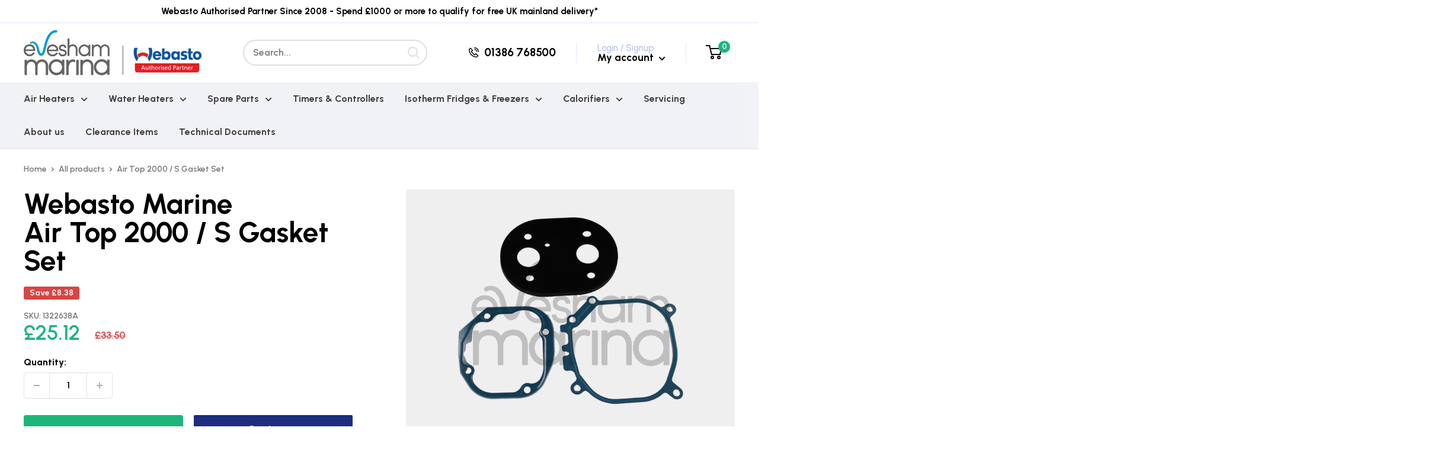

--- FILE ---
content_type: image/svg+xml
request_url: https://www.webastomarine.co.uk/cdn/shop/t/2/assets/webasto-authorised-partner.svg?v=76174689313465525791637243799
body_size: 3485
content:
<svg width="2958" height="1075" xmlns="http://www.w3.org/2000/svg"><g fill-rule="nonzero" fill="none"><path d="M27.1000001 14.700004C14.0000001 59.100004 6.10000006 101.2 1.80000006 150c-1.9 21.7-1.6 81.1.6 103.5 7.8 82.6 28.00000004 155.4 61.60000004 222.5C85.4000001 518.8 114.7 561.4 143.4 591.8l6.3 6.6 2.2-12.4c3.6-20.1 8.7-40.6 13-53.3 9.7-27.8 24.2-54.8 41.8-77.8 4-5.3 7.3-9.9 7.3-10.3 0-.3-2.4-3.9-5.3-7.9-28.5-38.6-51.4-91.6-63.1-145.8-7.3-33.9-9.1-52.4-9.1-94.9.1-31.9.4-38.6 2.3-53.5 6.3-47.5 18.7-91.099996 37.3-130.299996l5.8-12.2H31.4000001l-4.3 14.7ZM633.9 7.800004c13.3 26.4 25.8 63.1 33 96.199996 10.6 49.5 12.1 110.9 4 162.5-7 44-19.1 83-37.4 120-10.6 21.3-19.1 35.2-34.9 57-.7 1 .8 3.6 5.1 9.2 12.2 15.7 24 35 31.9 51.8 11.4 24.5 17.4 43.5 22.9 73 2 10.4 3.7 19.4 3.8 19.9.6 1.9 24.5-25.7 38.9-44.9 55.7-74.4 93.5-172.1 105.8-273.9 3.7-30.6 4.5-44.7 4.4-80.6-.1-48.1-3.2-80.5-11.9-124.999996-4.3-21.6-16.7-69.3-18.7-71.8-.8-.9-17.2-1.2-75.9-1.2H630l3.9 7.8ZM1233.999998 273v245h54.9c43 0 55-.3 55.4-1.3.2-.6.2-9.1-.1-18.7l-.4-17.5 4.9 6.5c16 20.9 41.5 35.1 72.8 40.6 13.6 2.4 37.6 2.4 51 0 49.2-8.7 90-40.6 114.9-89.8 33.8-66.8 30.8-152.2-7.5-214.1-20.8-33.5-53.5-58.6-89.3-68.3-39.6-10.8-86.4-4.7-116.1 15.1-8.4 5.6-19.2 15.4-26.3 24l-4.2 5V28.000004h-110V273Zm197.5-23.6c19.2 2.9 34.3 11.4 46.6 26 22.7 27 28.4 70.3 13.6 104.6-8.8 20.4-24.7 35.6-44.3 42.4-10.9 3.8-19.2 4.9-33.8 4.4-11.2-.4-14.4-.9-22.1-3.6-16-5.4-28.8-14.7-38.1-27.8-19.7-27.6-22.8-70.7-7.3-101.6 10.5-20.8 26.6-34.8 48-41.7 12.4-4 23.5-4.8 37.4-2.7ZM2388.799998 94.7l-.3 65.8-18.7.3-18.8.2v85h38v82.2c0 48.6.4 87 1 93.8 5.2 56.8 24.2 87.1 62.9 100 17.8 5.9 42.9 8.6 72.6 7.7 21.5-.7 46.9-2.6 50.1-3.8 2.1-.7 2.1-1.4 2.8-32.6.3-17.5.9-37.3 1.3-44.1l.6-12.2-13.9.6c-29.6 1.4-48.9-3.6-58.8-15.3-3.8-4.5-7.4-13.5-8.4-21.4-.5-3.5-.7-39.8-.4-80.7l.4-74.2h36.9c27.1 0 37-.3 37.5-1.2.6-1 .7-79.9 0-80.5-.2-.2-66.8-3.3-71.5-3.3h-3.1V29.000004h-110l-.2 65.699996ZM994 147c-90.5 9.3-148.5 67.1-162.2 161.5-1.7 11.7-1.7 52 0 64C840 430 866.3 475 907.7 502c45.5 29.8 109.899998 39.3 165.299998 24.5 41.4-11.2 76.7-37.5 101.3-75.5 7.3-11.5 19.7-35.6 19.7-38.6 0-.2-25.6-.4-56.8-.4h-56.8l-4.8 7c-11.2 16.4-25.1 24.4-46.7 27.1-10.6 1.3-26.2 0-37.899998-3.2-28.9-7.8-45.6-31-47.7-66.2l-.6-10.7h129.999998c112.1 0 130.2-.2 130.6-1.4 1.8-4.5 2.8-19.3 2.2-30.6-3.4-65.9-28.8-118.3-72.9-150.4-10.5-7.6-14.2-9.9-25.7-15.7-19.4-9.7-39-15.9-61.4-19.4-12.2-1.9-40-2.7-51.499998-1.5Zm41.599998 85c23.2 6 44 24.9 51.2 46.5 1.1 3.3 2.3 7.5 2.7 9.2l.7 3.3h-72.6C975.6 291 945 290.6 945 290.1c0-2.7 4.7-15.6 8.1-22.2 15.6-30.2 48.599998-44.5 82.499998-35.9ZM2172.999998 147.1c-47.2 5.1-80.9 22.4-99.5 50.9-12.2 18.8-18 37.9-19.2 64-1.9 41.5 13.2 74 42.9 92.4 15.6 9.6 36 16.3 72.3 23.5 27.7 5.5 35.6 8.5 44.2 16.4 6.4 5.9 8.7 10.8 8.8 18.7 0 11.5-6.7 21.5-18.5 27.5-8.7 4.4-16.7 5.7-36 5.6-41.2-.2-79.9-6.1-98.3-14.9l-7.7-3.8.2 42 .3 42 14.5 4.7c28.2 9.1 52.6 12.8 90 13.6 29 .6 47.6-.5 64.8-3.8 62.5-12.1 100.3-51.4 106.3-110.7 2.6-26.7-3.8-52.8-17.5-70.9-11.7-15.4-30.7-28.3-55.6-37.6-12.5-4.6-22.1-7-41-10.2-19.2-3.1-28.7-5.7-36.2-9.7-11.6-6.2-16.7-13.7-16.8-24.5 0-9.3 3.1-16.5 10-23.4 4.8-4.9 6.8-6.1 14.1-8.5 8-2.7 9.3-2.8 26.9-2.8 16.4-.1 20.7.3 37.5 3.2 23.2 4 24.8 4.3 45.7 9.4 9.2 2.3 16.9 4 17.1 3.7.2-.2.1-18.3-.1-40.3l-.4-39.8-4.2-1.8c-13.5-6-39.1-11.7-63.1-14-14.8-1.5-70.9-2.1-81.5-.9ZM1777.299998 152c-56.4 6-97.2 33.8-120.3 82.2-28.4 59.5-27.7 148.4 1.7 207.3 25.5 51 70.6 82.6 124.6 87.5 32.2 2.9 65.7-5.9 92.7-24.4 4.1-2.8 11.9-9.3 17.3-14.5l9.7-9.4v19c0 16.5.2 19.2 1.6 19.7.9.3 24.9.6 53.3.6h51.8l.7-62.8c1.8-177.9 2.7-293.4 2.2-294.7-.5-1.3-8-1.5-53.5-1.5-29.1 0-53.6.3-54.5.6-1.4.5-1.6 3.2-1.6 19.3l-.1 18.6-4.2-5c-20.6-24.5-39.2-35.1-70.7-40.6-13.2-2.3-38.4-3.2-50.7-1.9Zm62.5 97c32.6 4.1 57 26.9 66.9 62.5 2.5 9.2 2.8 11.4 2.8 27.5 0 16-.3 18.3-2.8 27.3-5.3 19.4-16.5 36.3-30.4 46.3-13.7 9.8-29.1 14.4-48.2 14.4-22.9 0-40.5-6.7-55.2-21-14.5-14.2-23.2-33.1-25.9-56.9-1.4-12-.2-27.2 3-39 9.3-33.3 34.7-56.3 67.5-61 8.6-1.2 12.9-1.2 22.3-.1ZM2742.999998 153.5c-77.2 10.8-134.1 59.7-153 131.6-5.4 20.5-6.5 30.1-6.5 55.9 0 25.4.8 33.2 5.5 52 3.9 15.7 7 24.2 14.6 39.5 25.5 51.8 76.4 87 138.4 95.6 13.9 1.9 44 1.7 57.5-.5 65.8-10.5 115.8-47 140.5-102.3 11.1-24.9 16-47.3 16.7-76.9.8-29-1.8-48-9.7-72.4-21.4-65.8-71.9-108.6-143.5-121.6-12.8-2.3-46.8-2.8-60.5-.9Zm47.5 101c8.5 2.2 18.9 7.4 26.2 12.9 22.6 17.1 35.9 51.5 32.5 83.8-4.2 39.3-24.1 65.3-57.7 75.4-12.4 3.7-31 4-42.9.6-21-6-38.3-20.2-47.7-39.2-11.3-22.8-13.7-49.3-6.8-74.8 10.4-38.8 41-62.2 79.4-60.8 6.1.3 13.7 1.2 17 2.1Z" fill="#0C54A0"/><path d="M382.8 208c-74.2 4.6-143.3 30.3-200.3 74.5-15.2 11.7-14 9.1-10.5 22.5 8.4 31.9 21 63.3 36.5 90.5 6.4 11.4 20.2 32.5 21.2 32.5.2 0 3.9-3.3 8.1-7.3 49.1-46.5 121.2-72.4 186-66.8 57.4 5 110.1 28.4 151.8 67.3l6.1 5.7 8-12.2c21.9-33.3 36.5-65.4 47.9-105.2 4.7-16.5 4.7-16.3-3.3-22.6-34.8-27.5-72.2-47.8-112.7-61.4-21.4-7.2-56.6-14.4-80.1-16.4-17.2-1.5-43.7-2-58.7-1.1ZM54.4000001 676.3c-.209017.7-.3 67.7-.1 148.8.4 160.3999997 0 151.3999997 5.8 168.8999997 8 24.1 24.2 46 44.1999999 59.8 10.4 7.2 26.4 14.7 38.4 18l9.8 2.7 1302.999998.3c1211.9.3 1303.7.2 1312.5-1.4 22.9-4 43.6-14.4 60.4-30.4 16.7-15.8 27-33.4 33.8-57.5l2.2-8 .3-151.2999997.3-151.2h-1405C301.8 675 54.8000001 675.2 54.4000001 676.3ZM809.8 800.8l.2 39.2 5.8-5.7c10-10.1 20.8-14.3 36.7-14.3 15.4 0 26.7 4.2 34.9 13 5.3 5.7 7.8 10.4 10.7 20.1 2.1 7.1 2.3 9.5 2.7 53.6l.4 46.3h-25.1l-.3-44.3c-.3-38-.6-44.9-2.1-49.2-4.5-13.7-12.9-20-26.2-19.8-14.2.2-24.7 6.9-31 19.6-5.9 12.1-6.5 16.7-6.5 57.4V953h-25v-95.3c0-52.5.3-95.7.7-96.1.4-.3 5.9-.5 12.2-.4l11.6.3.3 39.3Zm814.199998 56.2v96h-23v-8.5c0-4.7-.1-8.5-.3-8.5-.1 0-2.9 2.5-6.1 5.5-6.4 6.1-17 11.7-25.4 13.4-8.1 1.7-20.8 1.3-28.4-.8-25.4-7-40.8-32.8-40.8-68.3 0-17 3.8-31 11.7-43 10.2-15.6 24.6-22.8 45.3-22.8 16.6 0 29.2 4.9 38.1 14.9l4.9 5.5V761h24v96Zm-399.2-76.6.3 13.6h-27.1v-26.9l8.3-.4c4.5-.2 10.5-.2 13.2-.1l5 .1.3 13.7ZM435.3 783.2c6.6 15.6 25.5 60.3 33.1 78.3 4.1 9.9 14.5 34.4 23 54.5l15.4 36.5-13.6.3c-7.4.1-13.9-.1-14.3-.5-.4-.4-4.7-10.6-9.5-22.6l-8.8-21.7-43.5.2-43.4.3-9 22.2-9 22.3h-13.4c-12.7 0-13.4-.1-12.8-1.9.5-1.7 17.7-42.2 59.3-139.4l15.7-36.7H431.8l3.5 8.2Zm1374.199998-5.9c20.8 5.9 31.9 15.2 37.5 31.2 1.4 3.8 2.4 9.7 2.7 16 1.3 22.8-7.6 39.8-25.8 49.5-10.6 5.6-19.1 7.2-41.6 7.7l-20.3.5V953h-26V774.8l33.8.4c27.7.4 34.8.8 39.7 2.1ZM721 804v19h35v19l-15.2.1c-8.4.1-16.2.2-17.3.3-2 .1-2 .8-2 39.6v39.5l2.8 4.7c4.4 7.6 7.7 9.3 17.7 9.3 5.9 0 9.5-.5 11.7-1.6 1.7-.9 3.4-1.4 3.7-1.1.3.3.6 4.9.6 10.3v9.8l-7.6 1.7c-10.3 2.2-24.6 1.5-32.9-1.6-8.7-3.3-15.4-10.4-18.3-19.3-2.1-6.5-2.2-8.1-2.2-48.6 0-37.3-.2-42-1.6-42.5-.9-.3-7.6-.6-15-.6H667v-19h30v-30.6l11.3-3.6c6.1-2 11.5-3.6 12-3.7.4 0 .7 8.4.7 18.9Zm1432.099998-1.4c-.1 9.4.1 17.8.5 18.7.5 1.5 2.6 1.7 17.5 1.7h17l-.3 9.6-.3 9.5h-16.2c-12.7 0-16.4.3-17.3 1.4-.9 1-1.1 11.4-.8 39.2.3 37.5.3 37.8 2.7 42.7 3.5 7 9.4 10.6 17.8 10.6 3.8 0 8.3-.8 11.3-1.9l5-1.9V952.9l-7.6 1.7c-10.3 2.2-24.6 1.5-32.8-1.7-7.9-3.1-14.6-9.7-17.7-17.4-2.3-5.9-2.4-6.6-2.9-49.5l-.5-43.5-14.2-.3-14.3-.3V823h28.9l.3-15.2.3-15.3 11-3.6c6.1-2.1 11.4-3.6 11.8-3.5.5.1.8 7.8.8 17.2Zm-1135.7 19.4c19.6 5 35.4 19 42.9 37.9 7.3 18.2 6.1 44-2.8 60.9-11.8 22.6-32.8 35.2-58.499998 35.2-26.2 0-47.3-13-59-36.2-5.6-11.3-7.3-20.2-6.8-35.6.4-10.5.9-14.1 3.2-20.7 7.2-21.1 23-36 43.8-41.5 10.2-2.6 26.899998-2.7 37.199998 0Zm148.9-1.4 3.7.7V843l-2.7-.7c-1.6-.5-6.4-.8-10.8-.8-6.6.1-8.9.5-13.1 2.7-6.4 3.4-11.8 9.4-15.5 17.3-5.3 11.3-5.9 16.5-5.9 55.7V953h-25V823h23v19.5l3.5-5.2c5-7.4 13.6-14 21.5-16.4 3.1-.9 16.2-1.1 21.3-.3Zm158.2 2.1c4.6 1.2 7 2.4 7 3.3 0 .8-.4 5.6-.8 10.6l-.8 9-6.7-2.2c-13.6-4.6-25.4-4.9-33-1-3.8 2-8.2 7.2-8.3 9.9-.6 11.8 2.1 14.6 23.8 25.2 23.4 11.5 30.7 19.5 32 35.3 1.7 20.3-10.3 36.2-31.4 41.7-11.6 3-34.5 1.3-45.5-3.4l-4.2-1.7.3-10c.1-5.4.6-10.3 1.1-10.7.4-.5 3 .3 5.7 1.6 9.6 4.9 23.3 7.1 32.3 5.2 9.1-1.9 16-9.3 16-17.4 0-7.9-5-12.4-24.7-22.5-16.1-8.2-23.7-14.1-28-21.4-3.9-6.6-4.5-19.2-1.3-28.6 3.7-11.3 13.2-19.9 26.4-23.8 8.2-2.4 29.8-1.9 40.1.9Zm111-1.2c10 2.6 17.8 7 23.7 13.3 6.7 7.3 10 13.4 13.2 24.5 2.3 8 5.3 30.1 4.4 32.7-.2.8-13.5 1.1-44.4 1.1-24.2 0-45.1.3-46.3.6-2.2.6-2.3.9-1.7 6.2 1.3 11.5 9.1 23.4 19.6 30 8 5.1 14 6.4 25.9 5.8 11.4-.5 19.6-2.8 30.1-8.3 3-1.6 5.8-3 6.3-3.2.4-.2.7 5 .7 11.6v11.9l-5.7 2.1c-13.9 5.1-18 5.7-36.3 5.6-16.4 0-18-.2-25.5-2.8-20.6-7.1-32.4-19.9-38.6-42.1-1.9-6.6-2.3-10.5-2.4-23 0-17.6.9-22.3 7.2-35.3 7.3-15.4 20.1-26.1 36.8-30.7 7-1.9 25.6-1.9 33 0Zm509.4 0c16.8 4 26.8 13.7 31.7 31 1.8 6.2 2 12.6 2.6 76.3l.3 24.2h-22.5v-16.2l-5.4 5.4c-9.3 9.3-20.9 13.8-35.7 13.8-21.6 0-36.6-7.5-43.6-21.8-2.6-5.3-2.8-6.6-2.8-17.7 0-10.7.3-12.5 2.5-17 9.2-18.9 35.9-29 71.2-27l11.7.7-.5-5.3c-1.8-17.7-8.5-25.4-23.9-27.9-12.2-1.9-28.7 1.6-39.5 8.4-3.8 2.4-5.7 3.1-6.1 2.3-.4-.7-.9-5.2-1.1-10.1l-.3-8.9 8-3.9c12.1-5.7 20.9-7.7 35-7.7 7.3-.1 14.5.5 18.4 1.4Zm143.4-.9 3.7.7V843l-2.7-.7c-5.3-1.5-18.6-.9-22.5 1.1-6.7 3.3-12.6 9.3-16.3 16.9-5.9 12.1-6.6 17.3-7.1 53.7-.3 17.9-.4 34-.4 35.7v3.3h-24V823h23v19.5l2.9-4.5c4.7-7.6 13.7-14.5 22.1-17.1 3.1-.9 16.2-1.1 21.3-.3Zm215.8 2.2c12 4.8 19.5 12 23.9 23.2 4.5 11.4 5 17.5 5 63.6V953h-24v-36.3c0-47.7-1.3-58.2-8-67.5-5.5-7.6-14.5-10.8-25.9-9.2-11.7 1.6-20.6 8.2-26.1 19-6.1 12-6.3 14-6.8 55.7l-.4 38.3h-23.8V823h23v10.2c0 9.9.1 10.2 1.6 7.8 5.7-8.5 14.2-14.9 24.5-18.5 6.7-2.3 8.6-2.5 19.4-2.2 9.4.3 13.2.8 17.6 2.5Zm138.9-1.3c18.9 5 31 17.9 36.9 39.3 1.9 7 4.8 30.8 3.8 31.8-.2.3-20.6.5-45.3.4-24.7 0-45.5.4-46.3.9-2.2 1.4-.5 10.8 3.3 18.8 4 8.3 12.2 16.3 20.3 20 4.6 2 7.9 2.7 15.9 3.1 8.9.4 11.3.1 19.3-2.2 5-1.4 11.9-4 15.4-5.8 3.4-1.8 6.5-3.4 7-3.6.4-.2.7 5 .7 11.6v12l-9.2 3.1c-14.3 4.6-20.1 5.4-35.5 4.8-22.1-.9-34-5.3-45.8-17.2-11.8-11.8-17.2-26-18.2-47.5-.8-18.7 2.3-32.2 10.3-44.8 7.6-11.7 19.7-20.6 33.4-24.3 8.3-2.3 26.3-2.5 34-.4Zm144.8-.2c.8.6 1.2 4 1.2 11.4 0 9.6-.2 10.5-1.7 9.8-3.5-1.3-15.9-1.7-20-.6-10.6 2.9-19.4 12.6-24 26.5l-2.7 8.1-.4 38.3-.3 38.2h-24.9V823h22.9l.3 9.6.3 9.7 3.9-5.7c4.3-6.3 11.3-11.9 18.4-14.7 3.8-1.5 6.7-1.9 15.2-1.6 5.8.1 11.1.6 11.8 1ZM554.3 864.7c.4 23 1.1 44 1.7 46.8.5 2.7 2.5 7.9 4.3 11.5 3.7 7.6 9.3 11.7 17.3 12.8 15.5 2.3 30-5.2 36.8-19 5.7-11.7 5.9-13.1 6.3-55.1l.4-38.7H646v130h-24v-20.5l-3.4 5c-7.9 11.6-22.9 18.5-40.1 18.5-26.6-.1-42.4-13.4-47-39.6-1.2-6.8-1.5-17.7-1.5-51V823H553.7l.6 41.7Zm669.699998 23.3v65h-25V823h25v65Z" fill="#E31E25"/><path d="M1554.899998 840c-11.9 2.1-21.1 10.7-26 24.5-3.1 8.7-3.8 28.8-1.4 38.8 3.1 12.9 10.5 24.3 19.3 29.4 6.5 3.8 19.2 4.4 27.3 1.4 15.1-5.7 25.1-24.1 25.2-46.1 0-16.1-4.7-29.2-13.8-38.5-7.5-7.8-19.5-11.5-30.6-9.5ZM416.3 801.6c-.4 1-8.2 20.6-17.4 43.4l-16.7 41.5 34.5.3c19.1.1 34.8 0 35-.2.4-.3-33.4-85.5-34.3-86.5-.2-.2-.7.5-1.1 1.5ZM1764.299998 797.8l-2.3.3v61.1l18.3-.4c17.5-.3 18.4-.4 24.3-3.1 11.7-5.4 17.7-14.7 17.7-27.2 0-14.9-9.4-25.3-26.8-29.4-4.7-1.1-26.3-2-31.2-1.3ZM992.7 840c-20.2 3.4-34 23.4-33.90054 49C958.9 909.3 967.6 925.3 982.7 933c4.3 2.2 6.1 2.5 16.3 2.5 10.299998 0 11.999998-.3 16.499998-2.5 10.3-5.2 18.5-16.2 22-29.6 1.9-7.4 1.9-23.2 0-30.4-6.1-22.8-24.5-36.4-44.799998-33ZM1410.999998 840.3c-6.9 1.6-10.5 3.5-15.3 8.2-5.3 5.2-11.6 18.7-11.7 25.2 0 1 7.4 1.3 33.6 1.3h33.6l-.7-4.8c-1-6.8-4-14.9-7.1-18.9-7.2-9.5-20-13.8-32.4-11ZM1919.499998 892.6c-14.2 3.1-22.5 9.3-24.4 18.4-3 13.8 7.8 25.2 23.8 25.2 19.7 0 32.4-10.2 35.2-28.5.6-3.6.9-8.7.7-11.3l-.3-4.9-14-.2c-9.4-.1-16.3.3-21 1.3ZM2418.899998 840c-6.1 1.1-12 4.2-16.4 8.7-4.3 4.4-10.1 16.1-11 22l-.7 4.3h33.6c18.5 0 33.6-.4 33.6-.8 0-3.7-2.6-13.7-4.7-18-5.9-12-20.1-18.8-34.4-16.2Z" fill="#E31E25"/></g></svg>

--- FILE ---
content_type: text/javascript
request_url: https://www.webastomarine.co.uk/cdn/shop/t/2/assets/custom.js?v=7527944310876429441653580168
body_size: -423
content:
(function(){document.addEventListener("product:added",function(e){const voltageModal=document.querySelector(".modal--voltage"),serialNumberModal=document.querySelector(".modal--serial-number");let voltageInit=!1,serialNumberInit=!1;function closeVoltage(e2){e2.preventDefault(),voltageModal.setAttribute("aria-hidden","true")}function closeSerialNumber(e2){e2.preventDefault(),serialNumberModal.setAttribute("aria-hidden","true")}e.detail.options&&e.detail.options.includes("Voltage")&&voltageModal&&(console.log("Has Voltage"),voltageModal.setAttribute("aria-hidden","false"),voltageInit||(voltageModal.addEventListener("click",closeVoltage),voltageModal.querySelectorAll('.modal--voltage, .modal--voltage [data-action="close-popup"]').forEach(x=>{x.addEventListener("click",closeVoltage)}),voltageInit=!0)),e.detail.options&&e.detail.options.includes("Serial Number")&&serialNumberModal&&(console.log("Has Serial Number"),serialNumberModal.setAttribute("aria-hidden","false"),serialNumberInit||(serialNumberModal.addEventListener("click",closeSerialNumber),serialNumberModal.querySelectorAll('.modal--serial-number, .modal--serial-number [data-action="close-popup"]').forEach(x=>{x.addEventListener("click",closeSerialNumber)}),serialNumberInit=!0))})})();
//# sourceMappingURL=/cdn/shop/t/2/assets/custom.js.map?v=7527944310876429441653580168


--- FILE ---
content_type: image/svg+xml
request_url: https://www.webastomarine.co.uk/cdn/shop/t/2/assets/evesham-marina.svg?v=21912923912963560411637242898
body_size: 2155
content:
<?xml version="1.0" encoding="UTF-8"?>
<svg width="390px" height="204px" viewBox="0 0 390 204" version="1.1" xmlns="http://www.w3.org/2000/svg" xmlns:xlink="http://www.w3.org/1999/xlink">
    <title>EVESHAM_MARINA_LOGO</title>
    <g>
        <path d="M78.19,116.51 C76.91,116.51 75.66,116.31 74.39,115.86 C68.89,113.96 64.69,108.51 61.63,99.22 C60.33,95.3 59.51,91.25 58.71,87.31 C57.97,83.77 57.27,80.14 56.16,76.65 C53.55,68.32 46.61,59.47 38.81,59.47 C36.74,59.47 34.62,60.1 32.52,61.29 C31.92,61.66 31.3,61.83 30.62,61.83 C29.06,61.83 27.64,60.72 27.16,59.13 C26.68,57.52 27.3,55.87 28.69,54.97 C32.07,52.73 35.67,51.59 39.44,51.59 C49.75,51.59 58.57,59.81 62.74,67.95 C65.63,73.62 67.1,79.8 68.55,85.84 C68.94,87.42 69.37,89.1 69.77,90.74 C70.73,94.28 71.86,98.39 73.96,101.94 C74.73,103.21 76.31,105.91 78.02,106.02 L78.16,106.02 C79.8,106.02 81.64,104.06 83.69,100.15 C85.33,96.98 86.32,93.35 87.09,90.17 C88.14,86.15 89.01,81.98 89.89,77.96 C90.86,73.53 91.85,68.97 92.98,64.49 C96.78,49.92 101.94,33.2 111.78,19.76 C117.02,12.53 128.08,0.49 142.76,0.49 C144.37,0.49 146.05,0.63 147.66,0.91 C150.3,1.39 151.91,3.46 151.69,6.1 C151.46,8.73 149.28,11.43 146.05,11.43 C145.74,11.43 145.42,11.4 145.14,11.37 C144.26,11.2 143.41,11.14 142.53,11.14 C136.69,11.14 125.24,14.52 114.1,36.88 C106.76,51.62 102.88,68.15 99.5,83.8 C99.36,84.5 99.19,85.21 99.05,85.92 C97.57,92.84 96.07,100.01 92.47,106.3 C87.09,115.77 80.2,116.51 78.19,116.51" id="Fill-1" fill="#009CD4"></path>
        <path d="M25.83,118.18 C10.78,118.18 -0.16,106.78 -0.16,91.14 C-0.16,75.63 10.78,64.38 25.83,64.38 C40.83,64.38 51.23,75.38 51.23,91.14 C51.23,91.9 51.23,92.72 51.11,93.55 C51,94.37 50.29,95.02 49.44,95.02 L8.23,95.02 C9.64,103.98 16.67,110.1 25.83,110.1 C32.35,110.1 38.1,106.98 41.22,101.74 C41.56,101.23 42.13,100.92 42.7,100.92 C42.92,100.92 43.09,100.92 43.26,101 L47.74,102.53 C48.2,102.73 48.56,103.07 48.76,103.55 C48.93,104.01 48.9,104.54 48.68,104.97 C44.23,113.25 35.72,118.18 25.83,118.18 Z M42.87,87.25 C41.39,78.18 34.87,72.46 25.83,72.46 C16.62,72.46 9.76,78.32 8.23,87.25 L42.87,87.25 L42.87,87.25 Z" id="Fill-3" fill="#636463"></path>
        <path d="M130.68,118.69 C115.6,118.69 104.69,107.32 104.69,91.65 C104.69,76.14 115.6,64.89 130.68,64.89 C145.65,64.89 156.11,75.91 156.11,91.65 C156.11,92.41 156.11,93.23 155.97,94.06 C155.86,94.91 155.12,95.5 154.3,95.5 L113.05,95.5 C114.53,104.49 121.53,110.64 130.68,110.64 C137.2,110.64 142.96,107.49 146.08,102.25 C146.42,101.74 146.98,101.43 147.55,101.43 C147.75,101.43 147.92,101.46 148.12,101.51 L152.57,103.04 C153.05,103.24 153.42,103.58 153.59,104.06 C153.76,104.52 153.76,105.06 153.5,105.48 C149.08,113.76 140.58,118.69 130.68,118.69 Z M147.69,87.76 C146.22,78.69 139.7,72.97 130.68,72.97 C121.47,72.97 114.58,78.86 113.05,87.76 L147.69,87.76 L147.69,87.76 Z" id="Fill-5" fill="#636463"></path>
        <path d="M177.17,118.69 C165.69,118.69 159.46,111.01 158.52,103.86 C158.46,103.38 158.6,102.87 158.94,102.53 C159.26,102.14 159.71,101.94 160.22,101.94 L164.56,101.94 C165.29,101.94 165.95,102.39 166.2,103.1 C167.31,106.36 169.72,110.72 177.48,110.72 C183.83,110.72 187.8,107.83 187.8,103.13 C187.8,99.5 185.45,97.09 180.83,95.98 L173.77,94.34 C170.17,93.49 159.17,90.94 160.59,77.39 C161.61,70.13 168.78,64.89 177.6,64.89 C186.84,64.89 193.19,70.1 194.18,78.49 C194.24,79 194.09,79.49 193.75,79.86 C193.44,80.2 192.99,80.42 192.48,80.42 L187.83,80.42 C187.04,80.42 186.33,79.83 186.16,79 C185.51,75.29 182.13,72.85 177.6,72.85 C172.89,72.85 169.12,75.21 168.64,78.44 C168.04,82.69 170.23,85.18 175.73,86.46 L182.64,88.13 C193.56,90.83 195.85,97.77 195.85,103.13 C195.85,112.28 188.17,118.69 177.17,118.69" id="Fill-7" fill="#636463"></path>
        <path d="M237.95,117.67 C237.01,117.67 236.25,116.9 236.25,115.94 L236.25,87.62 C236.25,78.69 231.17,72.97 223.35,72.97 C209.34,72.97 208.04,85.16 207.98,88.87 L207.98,115.94 C207.98,116.9 207.22,117.67 206.28,117.67 L201.52,117.67 C200.59,117.67 199.82,116.9 199.82,115.94 L199.82,40.14 C199.82,39.18 200.59,38.44 201.52,38.44 L206.28,38.44 C207.22,38.44 207.98,39.18 207.98,40.14 L207.98,71.15 C211.13,67.64 216.23,64.89 223.35,64.89 C229.3,64.89 234.43,66.9 238.17,70.7 C242.23,74.78 244.35,80.65 244.3,87.62 L244.3,115.94 C244.3,116.9 243.53,117.67 242.6,117.67 L237.95,117.67" id="Fill-9" fill="#636463"></path>
        <path d="M275.7,118.69 C260.74,118.69 249.06,106.84 249.06,91.73 C249.06,76.71 260.74,64.89 275.7,64.89 C283.07,64.89 289.88,67.84 294.47,72.74 L294.47,67.64 C294.47,66.7 295.23,65.94 296.17,65.94 L300.93,65.94 C301.87,65.94 302.63,66.7 302.63,67.64 L302.63,115.94 C302.63,116.9 301.87,117.67 300.93,117.67 L296.17,117.67 C295.23,117.67 294.47,116.9 294.47,115.94 L294.47,110.7 C289.82,115.66 282.9,118.69 275.7,118.69 Z M275.7,73.08 C265.33,73.08 257.22,81.27 257.22,91.73 C257.22,102.28 265.33,110.5 275.7,110.5 C286.22,110.5 294.3,102.67 294.47,92.24 C294.47,81.36 286.39,73.08 275.7,73.08 L275.7,73.08 Z" id="Fill-11" fill="#636463"></path>
        <path d="M383.56,117.67 C382.63,117.67 381.83,116.9 381.83,115.94 L381.83,87.62 C381.83,78.69 376.79,72.97 368.96,72.97 C354.96,72.97 353.6,85.16 353.51,88.9 L353.51,115.94 C353.51,116.9 352.75,117.67 351.81,117.67 L347.14,117.67 C346.17,117.67 345.44,116.9 345.44,115.94 L345.44,87.62 C345.44,78.69 340.36,72.97 332.57,72.97 C318.54,72.97 317.26,85.16 317.2,88.87 L317.2,115.94 C317.2,116.9 316.44,117.67 315.47,117.67 L310.74,117.67 C309.8,117.67 309.04,116.9 309.04,115.94 L309.04,67.64 C309.04,66.7 309.8,65.94 310.74,65.94 L315.47,65.94 C316.44,65.94 317.2,66.7 317.2,67.64 L317.2,71.18 C321.2,66.87 327.24,64.89 332.57,64.89 C340.62,64.89 346.91,68.46 350.34,74.81 C352.86,70.36 358.11,64.89 368.96,64.89 C374.92,64.89 380.05,66.9 383.76,70.7 C387.84,74.78 390,80.65 389.91,87.62 L389.91,115.94 C389.91,116.9 389.17,117.67 388.21,117.67 L383.56,117.67" id="Fill-13" fill="#636463"></path>
        <path d="M101.91,202.28 C100.66,202.28 99.64,201.23 99.64,200.02 L99.64,162.37 C99.64,150.52 92.93,142.93 82.55,142.93 C63.96,142.93 62.11,159.11 62,164.07 L62,200.02 C62,201.23 60.98,202.28 59.73,202.28 L53.55,202.28 C52.31,202.28 51.29,201.23 51.29,200.02 L51.29,162.37 C51.29,150.52 44.6,142.93 34.19,142.93 C15.57,142.93 13.87,159.08 13.78,164.04 L13.78,200.02 C13.78,201.23 12.76,202.28 11.51,202.28 L5.19,202.28 C3.95,202.28 2.93,201.23 2.93,200.02 L2.93,135.87 C2.93,134.59 3.95,133.6 5.19,133.6 L11.51,133.6 C12.76,133.6 13.78,134.59 13.78,135.87 L13.78,140.54 C19.08,134.82 27.13,132.18 34.19,132.18 C44.91,132.18 53.24,136.94 57.83,145.39 C61.12,139.47 68.12,132.18 82.55,132.18 C90.43,132.18 97.23,134.88 102.2,139.89 C107.61,145.34 110.44,153.13 110.36,162.4 L110.36,200.02 C110.36,201.23 109.34,202.28 108.09,202.28 L101.91,202.28" id="Fill-15" fill="#636463"></path>
        <path d="M148.63,203.64 C128.78,203.64 113.25,187.94 113.25,167.84 C113.25,147.89 128.78,132.18 148.63,132.18 C158.46,132.18 167.48,136.07 173.57,142.64 L173.57,135.87 C173.57,134.59 174.56,133.6 175.84,133.6 L182.13,133.6 C183.41,133.6 184.4,134.59 184.4,135.87 L184.4,200.02 C184.4,201.23 183.41,202.28 182.13,202.28 L175.84,202.28 C174.56,202.28 173.57,201.23 173.57,200.02 L173.57,193.01 C167.39,199.65 158.21,203.64 148.63,203.64 Z M148.63,143.07 C134.85,143.07 124.11,153.95 124.11,167.84 C124.11,181.85 134.85,192.79 148.63,192.79 C162.6,192.79 173.32,182.36 173.57,168.52 C173.57,154.01 162.83,143.07 148.63,143.07 L148.63,143.07 Z" id="Fill-17" fill="#636463"></path>
        <path d="M194.92,202.28 C193.67,202.28 192.65,201.23 192.65,200.02 L192.65,135.87 C192.65,134.59 193.67,133.6 194.92,133.6 L201.24,133.6 C202.49,133.6 203.51,134.59 203.51,135.87 L203.51,141.99 C207.87,135.67 214.36,132.18 222.27,132.18 C225.93,132.18 229.92,132.98 232.67,134.2 C233.61,134.62 234.15,135.64 233.95,136.69 L232.87,142.7 C232.73,143.38 232.31,143.97 231.74,144.29 C231.4,144.49 231.03,144.57 230.63,144.57 C230.35,144.57 230.07,144.51 229.78,144.43 C227.06,143.29 224.2,143.07 222.27,143.07 C205.6,143.07 203.59,165.6 203.51,175.3 L203.51,200.02 C203.51,201.23 202.49,202.28 201.24,202.28 L194.92,202.28" id="Fill-19" fill="#636463"></path>
        <path d="M240.1,202.28 C238.85,202.28 237.83,201.23 237.83,200.02 L237.83,135.87 C237.83,134.59 238.85,133.6 240.1,133.6 L246.28,133.6 C247.53,133.6 248.55,134.59 248.55,135.87 L248.55,200.02 C248.55,201.23 247.53,202.28 246.28,202.28 L240.1,202.28" id="Fill-21" fill="#636463"></path>
        <path d="M307.4,202.28 C306.18,202.28 305.16,201.23 305.16,200.02 L305.16,162.37 C305.16,150.52 298.44,142.93 288.06,142.93 C269.44,142.93 267.71,159.08 267.65,164.04 L267.65,200.02 C267.65,201.23 266.63,202.28 265.39,202.28 L259.06,202.28 C257.82,202.28 256.77,201.23 256.77,200.02 L256.77,135.87 C256.77,134.59 257.82,133.6 259.06,133.6 L265.39,133.6 C266.63,133.6 267.65,134.59 267.65,135.87 L267.65,140.49 C271.85,135.84 278.57,132.18 288.06,132.18 C295.97,132.18 302.77,134.85 307.76,139.86 C313.12,145.28 315.96,153.07 315.87,162.4 L315.87,200.02 C315.87,201.23 314.85,202.28 313.6,202.28 L307.4,202.28" id="Fill-23" fill="#636463"></path>
        <path d="M354.11,203.64 C334.3,203.64 318.76,187.94 318.76,167.84 C318.76,147.89 334.3,132.18 354.11,132.18 C363.95,132.18 372.99,136.07 379.06,142.64 L379.06,135.87 C379.06,134.59 380.08,133.6 381.32,133.6 L387.64,133.6 C388.92,133.6 389.91,134.59 389.91,135.87 L389.91,200.02 C389.91,201.23 388.92,202.28 387.64,202.28 L381.32,202.28 C380.08,202.28 379.06,201.23 379.06,200.02 L379.06,193.01 C372.88,199.65 363.72,203.64 354.11,203.64 Z M354.11,143.07 C340.36,143.07 329.59,153.95 329.59,167.84 C329.59,181.85 340.36,192.79 354.11,192.79 C368.09,192.79 378.83,182.36 379.06,168.52 C379.06,154.01 368.34,143.07 354.11,143.07 L354.11,143.07 Z" id="Fill-25" fill="#636463"></path>
    </g>
</svg>